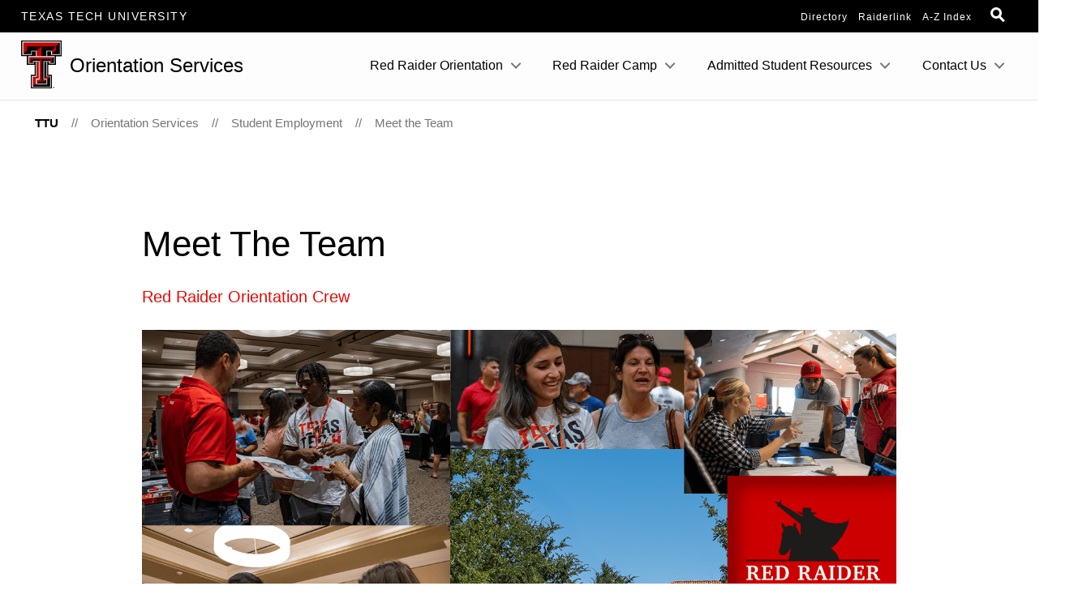

--- FILE ---
content_type: text/html; charset=UTF-8
request_url: https://www.depts.ttu.edu/orientation/WorkWithUs/StudentEmployees/OrientationCrew.php
body_size: 14558
content:
<!DOCTYPE html>
<html class="ttu no-js" lang="en-us">
<head>
   <meta http-equiv="Content-Type" content="text/html; charset=UTF-8">
   <meta name="viewport" content="width=device-width, initial-scale=1">
   <meta charset="UTF-8">
   <meta http-equiv="X-UA-Compatible" content="IE=edge,chrome=1">
   <meta name="theme-color" content="#cc0000">
   <meta name="apple-mobile-web-app-status-bar-style" content="#cc0000">
   <meta name="apple-mobile-web-app-capable" content="yes">
   <title>Red Raider Orientation Crew | Meet the Team | Student Employment | Orientation Services | TTU</title>
   <link rel="icon" type="image/png" href="/favicon-96.png" sizes="96x96" />
<link rel="icon" type="image/svg+xml" href="/favicon.svg" />
<link rel="icon" href="/favicon.ico" />
<link rel="apple-touch-icon" sizes="180x180" href="/apple-touch-icon.png" />
<meta name="apple-mobile-web-app-title" content="Texas Tech University" />
<!--link rel="manifest" href="/site.webmanifest" /> For Android. .webmanifest extension needs to be enabled on web servers -->


<script src="/_ttu-template/2017/js/jquery-2.1.1.js"></script>


<link rel="stylesheet" href="/_ttu-template/_global/stylesheets/styles_v2_1_5.min.css" media="all" />

<script src="/_ttu-template/2017/js/modernizr.js"></script>
<script src="/_ttu-template/2017/js/scroll.js"></script>
   <!-- Google Tag Manager -->
<script>(function(w,d,s,l,i){w[l]=w[l]||[];w[l].push({'gtm.start':
new Date().getTime(),event:'gtm.js'});var f=d.getElementsByTagName(s)[0],
j=d.createElement(s),dl=l!='dataLayer'?'&l='+l:'';j.async=true;j.src=
'https://www.googletagmanager.com/gtm.js?id='+i+dl;f.parentNode.insertBefore(j,f);
})(window,document,'script','dataLayer','GTM-N8TWBRS');</script>
<!-- End Google Tag Manager -->
   
   <meta name="Author" content="State of Texas and Texas Tech University">
   <meta name="Keywords" content="RRO Student Staff, RRC Student Staff, meet student staff, Student Mentors">
   <meta name="Description" content="Meet our student staff for Red Raider Camp and Red Raider Orientation.">
   <!-- Facebook Pixel Code -->
<script>
!function(f,b,e,v,n,t,s)
{if(f.fbq)return;n=f.fbq=function(){n.callMethod?
n.callMethod.apply(n,arguments):n.queue.push(arguments)};
if(!f._fbq)f._fbq=n;n.push=n;n.loaded=!0;n.version='2.0';
n.queue=[];t=b.createElement(e);t.async=!0;
t.src=v;s=b.getElementsByTagName(e)[0];
s.parentNode.insertBefore(t,s)}(window,document,'script',
'https://connect.facebook.net/en_US/fbevents.js');
 fbq('init', '582761736315448'); 
fbq('track', 'PageView');
</script>
<noscript>
 <img height="1" width="1" 
src="https://www.facebook.com/tr?id=582761736315448&ev=PageView
&noscript=1"/>
</noscript>
<!-- End Facebook Pixel Code -->
   <script type="text/javascript">
			var page_id="https://www.depts.ttu.edu/orientation/WorkWithUs/StudentEmployees/OrientationCrew.php";
			
				var site_has_own_hostname="no";
			</script>
   
   <style>
		
/* Page Style Start */
		
			p {
			font-family: "Neue Helvetica W01", Helvetica, Arial , sans-serif; !important; 
			text-align: left;
			}
		
			h2 {
				border-bottom: 10px solid #E90802;
    		}
		
		    h5 {
				margin: 0 !important;
    		}

/* Page Style End */
		
		
/* Hover Card Style Start */

* {
  margin: 0;
  padding: 0;
  box-sizing: border-box;
  font-family: Gotham, "Helvetica Neue", Helvetica, Arial, "sans-serif" !important;
}

.grid-container {
   display: grid;
  justify-content: center;
  grid-gap: 1.5rem;
  padding: 10rem;
  background: transparent;
  grid-template-columns: repeat(auto-fit, minmax(20rem, 1fr));
}

.container_hover {
  position: relative;
  width: 700px;
  display: inline-block;
  align-items: center;
  justify-content: center;
  flex-wrap: wrap;
  padding: 30px;
}

.card_hover {
  position: relative;
  max-width: 300px;
  height: 215px;
  background-color: #fff;
  margin: 30px 10px;
  padding: 20px 15px;
  display: flex;
  flex-direction: column;
  box-shadow: 0 5px 20px rgba(0, 0, 0, 0.5);
  transition: 0.3s ease-in-out;
  border-radius: 15px;
  
}

.card_hover:hover {
  height: 420px;
}

.card_hover .imageBx {
  position: absolute;
  top: -40%;
  left: 7%;
  width: 260px;
  height: 215px;
  
  background-color: #E90802;
  border-radius: 15px;
  box-shadow: 0 5px 20px rgba(0, 0, 0, 0.2);
  z-index: 1;
}

.imageBx img {
  max-width: 100%;
  border-radius: 15px;
  object-fit: cover;
}

.top-img {
  position: absolute;
  left: 0;
  top: 0;
  opacity: 0;
  transition: all 0.5s ease;
}

.card_hover:hover .top-img {
  opacity: 1;
}

.card_hover .content_hover {
  position: relative;
  padding-bottom: 200px;
  width:100%;
  height: 100%;
  display: flex;
  justify-content: center;
  color: #111;
  align-items: flex-end;
  overflow: hidden;
  
}

.content_hover .details_hover
{
  padding: 0px;
  text-align: center;
  width: 100%;
  transition: 0.3s ease-in-out;
  transform: translateY(490px);
  
}

.card_hover:hover .content_hover .details_hover
{
  transition: 0.3s ease-in-out;
  transform: translateY(240px);
}

.content_hover .details_hover h5
{
  font-size: 1.5rem;
  font-weight: 600;
  color: #E90802;
  line-height: .75em;
}

.content_hover .details_hover h5 span
{
  font-size: 1rem;
  font-weight: 500;
  color: #555;
  opacity: 0.5;
}

.content_hover .details_hover .data_hover p
{
  font-size: 1rem;
  font-weight: 500;
  color: #555;
  opacity: 1;
}
		
.content_hover .details_hover .data_hover
{
  display: flex;
  justify-content: space-between;
  margin: 10px 0;
  visibility: hidden;
  opacity: 0;
  transition: 0.3s ease-in-out;
}

.container_hover .card_hover:hover .data_hover {
  visibility: visible;
  opacity: 1;
  transition-delay: 0.1s;
}

.wrapper_hover {
  display: grid;
  grid-template-columns: repeat(auto-fit, minmax(20rem, 1fr));
}


/* Hover Card Style END */


		
	.collapsible {
			    background-color: #f2f2f2;
			    border-radius: 11px;
			    border-style: solid;
			    border-width: 0px;
			    color: black;
			    cursor: pointer;
			    padding: 20px;
			    width: 100%;
			    border: none;
			    text-align: left;
			    outline: none;
			    font-size: 18px;
				Margin-top:5px
			}
			
			.active, .collapsible:hover {
			    background-color: #d1d1d1;
			}
			
			.collapsible:after {
			    content: '\002B';
			    color: red;
			    font-weight: bold;
			    float: right;
			    margin-left: 5px;
			}
			
			.active:after {
			    content: "\2212";
			}
			
			.content {
			    padding: 0 18px;
			    max-height: 0;
			    overflow: hidden;
			    transition: max-height 0.2s ease-out;
			    background-color: #fdfdfd;
			}
		
												
/*Button CSS Style Start*/
		
:root { --time: 0.707s }
										
.a {
	text-decoration: none !important;
	background-color: transparent !important;
}
									
.text-700{font-size:clamp(1.71rem,1.45rem + 1.29vw,2.37rem)
}
										
.color-dark-glare{color:#333d51}
									
.flow-space-300{--flow-space:clamp(0.7rem, 0.66rem + 0.2vw, 0.8rem)}
.flow-space-700{--flow-space:clamp(1.71rem, 1.45rem + 1.29vw, 2.37rem)}
.flow-space-800{--flow-space:clamp(2.14rem, 1.74rem + 1.99vw, 3.16rem)}
.flow-space-900{--flow-space:clamp(2.67rem, 2.07rem + 3vw, 4.21rem)}
										
.leading-tight{line-height:1}.measure-long{max-width:65ch}
										
.auto-grid{
			display:grid;grid-template-columns:repeat(auto-fit,minmax(var(--auto-grid-size,16rem),1fr));
			grid-gap:clamp(2.67rem,2.07rem + 3vw,4.21rem) clamp(1.09rem,1rem + .47vw,1.33rem)
			}
											
.auto-grid[data-justification=center]{
			grid-template-columns:repeat(auto-fit,minmax(var(--auto-grid-size,16rem),22rem));
			justify-content:center
			}
										
.cluster-top{
			display:flex;flex-wrap:wrap;
			justify-content:center;
			align-items:center;
			max-width:45rem;margin:0 auto;gap:.3rem
			}
											
.cluster-top>*{margin:.2rem}
.cluster-top[data-align=start]{justify-content:flex-start;margin-left:0}
										
.flow>*+*,.post blockquote>*+*{margin-top:var(--flow-space,clamp(.5rem,1rem + .47vw,.03rem))}
										
.wrapper__text{
			width:90vw;width:clamp(16rem,93vw,75rem);
			margin-left:auto;margin-right:auto;
			padding-left:clamp(1.09rem,1rem + .47vw,1.33rem);
			padding-right:clamp(1.09rem,1rem + .47vw,1.33rem);
			position:relative
			}
										
.button__top{
	display:inline-block;
	padding:.8rem 2.5rem;
	border-radius:clamp(1.37rem,1.21rem + .8vw,1.78rem); 
	border:2px solid #E90802;
	background:#000000;
	color:#ffffff;
	cursor:pointer;
	font:inherit;
	text-transform:uppercase;
	font-weight:900;
	font-size:clamp(1.09rem,1rem + .47vw,1.33rem);
	line-height:1;
	letter-spacing:.05ch;
	text-decoration:none;
	box-shadow: 0 -1px 1px rgba(0, 0, 0, .04), 
		 0 2px 2px rgba(0, 0, 0, 0.04), 
		 0 4px 4px rgba(0, 0, 0, 0.04), 
		 0 8px 8px rgba(0, 0, 0, 0.04), 
		 0 16px 16px rgba(0, 0, 0, .04);
	    font-family:atkinson_hyperlegible,Arial,sans-serif}
											
.button__top:focus, .button__top:hover{
			background:#000000;
			color:#ffffff;
			box-shadow:0 0 1.125rem rgba(0,0,0,.05);
			transform:scale(1.05)
			}
											
.button__top:focus{outline:0;border-color:#E90802}
											
.button__top:active{box-shadow:none;transform:scale(.99)}
											
.button__top:active,.button__top:focus,.button__top:hover{
			transition:box-shadow 250ms ease-in-out,transform 350ms cubic-bezier(0,.26,.13,1.55),background 150ms,color 150ms
			}
.button__top[data-type=primary]:not(:focus),
.button__top[data-type=primary]:not(:hover){
		background:#E90802;
		color:#ffffff;
		border-color:#ffffff
			}
											
.intro_top {
		overflow: scroll;
			}	
/*Button CSS Style End*/
									
																				</style>
   
   </head><body>
   <!-- Main-header Logo Links = = = = = = = = = = = = = = = = = = = = = = = = = -->
   <div class="university--head"><span class="university--head__title"><a href="http://www.ttu.edu/">Texas Tech University</a></span>
      <nav class="university--head__nav">
	<ul>
	<li><a href="http://directory.texastech.edu/" tabindex="2" aria-label="TTU System Online Directory">Directory</a></li>
	<li><a href="http://raiderlink.ttu.edu/" tabindex="3" aria-label="Raiderlink">Raiderlink</a></li>
	<li><a href="http://www.ttu.edu/site/" tabindex="4" aria-label="Site Index">A-Z Index</a></li>
</ul></nav>
<div class="university--head__search"> 
	<!-- <a class="university__button" href="#">Menu<span></span></a>--> 
	<a class="ttu-search-trigger" href="#ttu-search" aria-label="Open Search"><span></span></a>
</div>
      </div>
   <!-- Page Header Navigation = = = = = = = = = = = = = = = = = = = = = = = = = -->
   <header class="ttu-main-header" id="nav">
      <div class="logo__lockup"><a class="ttu-logo" href="https://www.depts.ttu.edu/orientation/"><img src="/_ttu-template/2017/img/dbl__T.svg" alt="Texas Tech University Double T" width="5%" height="5%"></a><h1> Orientation Services </h1>
      </div>
      <ul class="ttu-header-buttons">
	<li><a class="ttu-nav-trigger" href="#ttu-primary-nav">Menu<span></span></a></li>
	<li><a class="ttu-search-trigger mobile-search" href="#ttu-search">Search<span></span></a></li>
</ul>
      
      </header>
   <main class="ttu-main-content"><!-- Breadcrumbs = = = = = = = = = = = = = = = = = = = = = = = -->
      <section class="breadcrumb">
         <ul class="breadcrumbs">
            
            <li class="breadcrumbs-item"><a href="http://www.ttu.edu/" class="text-center icon-home">TTU</a></li>
            <li class="breadcrumbs-item"><a href="/orientation/">Orientation Services</a></li> 
            <li class="breadcrumbs-item"><a href="/orientation/WorkWithUs/">Student Employment</a></li> 
            <li class="breadcrumbs-item"><a href="/orientation/WorkWithUs/StudentEmployees/">Meet the Team</a></li> </ul>
      </section>
      <!-- End Breadcrumbs = = = = = = = = = = = = = = = = = = = = = = = --><!-- Main content = = = = = = = = = = = = = = = = = = = = = = = -->
      <section class="l-main-pagecontent">
         <section class="standard-content">
            <div class="row">
               <div class="large-9 columns large-centered">
                  <h1></h1>
                  
                     
                     <h1>Meet The Team</h1>
                     <p style="color: #e90802;">Red Raider Orientation Crew</p>
                     <p><img title="Red Raider Orientation" src="/orientation/images/WEB_BANNERS/RRO_BANNER_24_min.png" alt="Join our team!" width="" height="681"></p>
                     <div class="callout graybg">
                        <p>The Red Raider Orientation Crew is a dedicated group of students at Texas Tech University
                           who play a vital role in welcoming and guiding new students as they transition into
                           campus life. As part of this enthusiastic team, they provide valuable information
                           about campus resources, assist with academic and social integration, and create a
                           warm and inclusive environment for incoming students. With their knowledge, energy,
                           and passion, the Red Raider Orientation Crew helps foster a sense of belonging and
                           sets the stage for a successful college experience at Texas Tech.</p>
                     </div>
                     <div>&nbsp;</div>
                     <div>&nbsp;</div>
                     <div>&nbsp;</div>
                     <!-- START of HOVER CARDS CONTENT -->
                     <div class="wrapper_hover">
                        <div class="container_hover">
                           <div class="card_hover">
                              <div class="imageBx"><img src="/orientation/WorkWithUs/IMG_RROCREW/RRO_CREW_24/Abdullah_Jasmine.png" alt="Equal"><img class="top-img" src="/orientation/WorkWithUs/IMG_RROCREW/RRO_CREW_24/Abdullah_Jasminecopy.png" alt="Equal"></div>
                              <div class="content_hover">
                                 <div class="details_hover">
                                    <h5>Jasmine Abdullah <br><span>Hometown: McKinney, TX<br>She/Her/Hers</span></h5>
                                    <div class="data_hover">
                                       <p><strong>Classification:</strong><br>Sophmore<br><strong>Major and Minor:</strong><br>Finance<br><strong>Red Raider Life:</strong><br>‍ <br>‍ <br>‍ <br>‍</p>
                                    </div>
                                 </div>
                              </div>
                           </div>
                        </div>
                        <div class="container_hover">
                           <div class="card_hover">
                              <div class="imageBx"><img src="/orientation/WorkWithUs/IMG_RROCREW/RRO_CREW_24/Anderson_Payton.png" alt="Equal"><img class="top-img" src="/orientation/WorkWithUs/IMG_RROCREW/RRO_CREW_24/Anderson_Paytoncopy.png" alt="Equal"></div>
                              <div class="content_hover">
                                 <div class="details_hover">
                                    <h5>Payton Anderson<br><span>Hometown: Frisco, TX<br>She/Her/Hers</span></h5>
                                    <div class="data_hover">
                                       <p><strong>Classification:</strong><br>Junior<br><strong>Major and Minor:</strong><br>Public Relations and Strategic Communication<br><strong>Red Raider Life:</strong><br>‍ <br>‍ <br>‍</p>
                                    </div>
                                 </div>
                              </div>
                           </div>
                        </div>
                        <div class="container_hover">
                           <div class="card_hover">
                              <div class="imageBx"><img src="/orientation/WorkWithUs/IMG_RROCREW/RRO_CREW_24/Ashley_Ella.png" alt="Equal"><img class="top-img" src="/orientation/WorkWithUs/IMG_RROCREW/RRO_CREW_24/Ashley_Ellacopy.png" alt="Equal"></div>
                              <div class="content_hover">
                                 <div class="details_hover">
                                    <h5>Ella Jo Ashley<br><span>Hometown: Lubbock, TX<br>She/Her/Hers</span></h5>
                                    <div class="data_hover">
                                       <p><strong>Classification:</strong><br>Sophmore<br><strong>Major and Minor:</strong><br>Human Sciences and Women's and Gender Studies<br><strong>Red Raider Life:</strong><br>‍ <br>‍ <br>‍</p>
                                    </div>
                                 </div>
                              </div>
                           </div>
                        </div>
                        <div class="container_hover">
                           <div class="card_hover">
                              <div class="imageBx"><img src="/orientation/WorkWithUs/IMG_RROCREW/RRO_CREW_24/Ayala_Starlynn.png" alt="Equal"><img class="top-img" src="/orientation/WorkWithUs/IMG_RROCREW/RRO_CREW_24/Ayala_Starlynncopy.png" alt="Equal"></div>
                              <div class="content_hover">
                                 <div class="details_hover">
                                    <h5>Starlynn Ayala<br><span>Hometown: Snyder, TX <br>She/Her/Hers</span></h5>
                                    <div class="data_hover">
                                       <p><strong>Classification:</strong><br>Senior<br><strong>Major and Minor:</strong><br>Public Relations and Strategic Communication <br><strong>Red Raider Life:</strong><br>‍ <br>‍ <br>‍</p>
                                    </div>
                                 </div>
                              </div>
                           </div>
                        </div>
                        <div class="container_hover">
                           <div class="card_hover">
                              <div class="imageBx"><img src="/orientation/WorkWithUs/IMG_RROCREW/RRO_CREW_24/Baez_Isabella.png" alt="Equal"><img class="top-img" src="/orientation/WorkWithUs/IMG_RROCREW/RRO_CREW_24/Baez_Isabellacopy.png" alt="Equal"></div>
                              <div class="content_hover">
                                 <div class="details_hover">
                                    <h5>Isabella Baez<br><span>Hometown: Van Alstyne, TX<br>She/Her/Hers</span></h5>
                                    <div class="data_hover">
                                       <p><strong>Classification:</strong><br>Junior<br><strong>Major and Minor:</strong><br>Marketing and Management<br><strong>Red Raider Life:</strong><br>‍ <br>‍ <br>‍ <br>‍</p>
                                    </div>
                                 </div>
                              </div>
                           </div>
                        </div>
                        <div class="container_hover">
                           <div class="card_hover">
                              <div class="imageBx"><img src="/orientation/WorkWithUs/IMG_RROCREW/RRO_CREW_24/Ball_Amelia.png" alt="Equal"><img class="top-img" src="/orientation/WorkWithUs/IMG_RROCREW/RRO_CREW_24/Ball_Ameliacopy.png" alt="Equal"></div>
                              <div class="content_hover">
                                 <div class="details_hover">
                                    <h5>Millie Ball<br><span>Hometown: Farwell, TX<br>She/Her/Hers</span></h5>
                                    <div class="data_hover">
                                       <p><strong>Classification:</strong><br>Sophmore<br><strong>Major and Minor:</strong><br>Supply Chain Management <br><strong>Red Raider Life:</strong><br>‍ <br>‍ <br>‍ <br>‍</p>
                                    </div>
                                 </div>
                              </div>
                           </div>
                        </div>
                        <div class="container_hover">
                           <div class="card_hover">
                              <div class="imageBx"><img src="/orientation/WorkWithUs/IMG_RROCREW/RRO_CREW_24/Baron_Eli.png" alt="Equal"><img class="top-img" src="/orientation/WorkWithUs/IMG_RROCREW/RRO_CREW_24/Baron_Elicopy.png" alt="Equal"></div>
                              <div class="content_hover">
                                 <div class="details_hover">
                                    <h5>Eli Baron<br><span>Hometown: Austin, TX<br>He/Him/His</span></h5>
                                    <div class="data_hover">
                                       <p><strong>Classification:</strong><br>Junior<br><strong>Major and Minor:</strong><br>Sociology, Criminology Concentration<br><strong>Red Raider Life:</strong><br>‍ <br>‍ <br>‍</p>
                                    </div>
                                 </div>
                              </div>
                           </div>
                        </div>
                        <div class="container_hover">
                           <div class="card_hover">
                              <div class="imageBx"><img src="/orientation/WorkWithUs/IMG_RROCREW/RRO_CREW_24/Bartosiewicz_Tristan.png" alt="Equal"><img class="top-img" src="/orientation/WorkWithUs/IMG_RROCREW/RRO_CREW_24/Bartosiewicz_Tristancopy.png" alt="Equal"></div>
                              <div class="content_hover">
                                 <div class="details_hover">
                                    <h5>Tristan Bartosiewicz<br><span>Hometown: Booker, TX<br>She/Her/Hers</span></h5>
                                    <div class="data_hover">
                                       <p><strong>Classification:</strong><br>Sophmore<br><strong>Major and Minor:</strong><br>Spanish, Mexican American and Latino Study<br><strong>Red Raider Life:</strong><br>‍ <br>‍ <br>‍</p>
                                    </div>
                                 </div>
                              </div>
                           </div>
                        </div>
                        <div class="container_hover">
                           <div class="card_hover">
                              <div class="imageBx"><img src="/orientation/WorkWithUs/IMG_RROCREW/RRO_CREW_24/Bass_Sarah.png" alt="Equal"><img class="top-img" src="/orientation/WorkWithUs/IMG_RROCREW/RRO_CREW_24/Bass_Sarahcopy.png" alt="Equal"></div>
                              <div class="content_hover">
                                 <div class="details_hover">
                                    <h5>Sarah Bass<br><span>Hometown: Sherman, TX<br>She/Her/Hers</span></h5>
                                    <div class="data_hover">
                                       <p><strong>Classification:</strong><br>Junior<br><strong>Major and Minor:</strong><br>Honors Science and Humanities<br><strong>Red Raider Life:</strong><br>‍ <br>‍ <br>‍ <br>‍</p>
                                    </div>
                                 </div>
                              </div>
                           </div>
                        </div>
                        <div class="container_hover">
                           <div class="card_hover">
                              <div class="imageBx"><img src="/orientation/WorkWithUs/IMG_RROCREW/RRO_CREW_24/Bewley_Mary.png" alt="Equal"><img class="top-img" src="/orientation/WorkWithUs/IMG_RROCREW/RRO_CREW_24/Bewley_Marycopy.png" alt="Equal"></div>
                              <div class="content_hover">
                                 <div class="details_hover">
                                    <h5>Mary Bewley<br><span>Hometown: Dallas, TX<br>She/Her/Hers</span></h5>
                                    <div class="data_hover">
                                       <p><strong>Classification:</strong><br>First-Year<br><strong>Major and Minor:</strong><br>Digital Media and Professional Communications<br><strong>Red Raider Life:</strong><br>‍ <br>‍ <br>‍</p>
                                    </div>
                                 </div>
                              </div>
                           </div>
                        </div>
                        <div class="container_hover">
                           <div class="card_hover">
                              <div class="imageBx"><img src="/orientation/WorkWithUs/IMG_RROCREW/RRO_CREW_24/Katie_Brookreson.png" alt="Equal"><img class="top-img" src="/orientation/WorkWithUs/IMG_RROCREW/RRO_CREW_24/Katie_Brookresoncopy.png" alt="Equal"></div>
                              <div class="content_hover">
                                 <div class="details_hover">
                                    <h5>Katie Brookreson<br><span>Hometown: Baytown, TX<br>She/Her/Hers</span></h5>
                                    <div class="data_hover">
                                       <p><strong>Classification:</strong><br>Senior<br><strong>Major and Minor:</strong><br>Human Development and Family Studies<br><strong>Red Raider Life:</strong><br>‍ <br>‍ <br>‍</p>
                                    </div>
                                 </div>
                              </div>
                           </div>
                        </div>
                        <div class="container_hover">
                           <div class="card_hover">
                              <div class="imageBx"><img src="/orientation/WorkWithUs/IMG_RROCREW/RRO_CREW_24/Campbell_Mitchell.png" alt="Equal"><img class="top-img" src="/orientation/WorkWithUs/IMG_RROCREW/RRO_CREW_24/Campbell_Mitchellcopy.png" alt="Equal"></div>
                              <div class="content_hover">
                                 <div class="details_hover">
                                    <h5>Mitchell Campbell<br><span>Hometown: Tyler, TX<br>He/Him/His</span></h5>
                                    <div class="data_hover">
                                       <p><strong>Classification:</strong><br>First-Year<br><strong>Major and Minor:</strong><br>Creative Media Industries<br><strong>Red Raider Life:</strong><br>‍ <br>‍ <br>‍ <br>‍</p>
                                    </div>
                                 </div>
                              </div>
                           </div>
                        </div>
                        <div class="container_hover">
                           <div class="card_hover">
                              <div class="imageBx"><img src="/orientation/WorkWithUs/IMG_RROCREW/RRO_CREW_24/Cash_Jordan.png" alt="Equal"><img class="top-img" src="/orientation/WorkWithUs/IMG_RROCREW/RRO_CREW_24/Cash_Jordancopy.png" alt="Equal"></div>
                              <div class="content_hover">
                                 <div class="details_hover">
                                    <h5>Jordan Cash<br><span>Hometown: Weatherford, TX<br>He/Him/His</span></h5>
                                    <div class="data_hover">
                                       <p><strong>Classification:</strong><br>Senior<br><strong>Major and Minor:</strong><br>Middle School Education<br><strong>Red Raider Life:</strong><br>‍ <br>‍ <br>‍ <br>‍</p>
                                    </div>
                                 </div>
                              </div>
                           </div>
                        </div>
                        <div class="container_hover">
                           <div class="card_hover">
                              <div class="imageBx"><img src="/orientation/WorkWithUs/IMG_RROCREW/RRO_CREW_24/Chapman_Jackson.png" alt="Equal"><img class="top-img" src="/orientation/WorkWithUs/IMG_RROCREW/RRO_CREW_24/Chapman_Jacksoncopy.png" alt="Equal"></div>
                              <div class="content_hover">
                                 <div class="details_hover">
                                    <h5>Jackson Chapman<br><span>Hometown: Sweetwater, TX<br>He/Him/His</span></h5>
                                    <div class="data_hover">
                                       <p><strong>Classification:</strong><br>Senior<br><strong>Major and Minor:</strong><br>Theatre Arts<br><strong>Red Raider Life:</strong><br>‍ <br>‍ <br>‍ <br>‍</p>
                                    </div>
                                 </div>
                              </div>
                           </div>
                        </div>
                        <div class="container_hover">
                           <div class="card_hover">
                              <div class="imageBx"><img src="/orientation/WorkWithUs/IMG_RROCREW/RRO_CREW_24/Chuckwuma_Anthony.png" alt="Equal"><img class="top-img" src="/orientation/WorkWithUs/IMG_RROCREW/RRO_CREW_24/Chuckwuma_Anthonycopy.png" alt="Equal"></div>
                              <div class="content_hover">
                                 <div class="details_hover">
                                    <h5>Anthony Chukwuma<br><span>Hometown: Houston, TX<br>He/Him/His</span></h5>
                                    <div class="data_hover">
                                       <p><strong>Classification:</strong><br>Junior<br><strong>Major and Minor:</strong><br>Philosophy and Psychology<br><strong>Red Raider Life:</strong><br>‍ <br>‍ <br>‍ <br>‍</p>
                                    </div>
                                 </div>
                              </div>
                           </div>
                        </div>
                        <div class="container_hover">
                           <div class="card_hover">
                              <div class="imageBx"><img src="/orientation/WorkWithUs/IMG_RROCREW/RRO_CREW_24/Devore_Skyler.png" alt="Equal"><img class="top-img" src="/orientation/WorkWithUs/IMG_RROCREW/RRO_CREW_24/Devore_Skylercopy.png" alt="Equal"></div>
                              <div class="content_hover">
                                 <div class="details_hover">
                                    <h5>Skyler Devore<br><span>Hometown: Lubbock, TX<br>He/Him/His</span></h5>
                                    <div class="data_hover">
                                       <p><strong>Classification:</strong><br>Senior<br><strong>Major and Minor:</strong><br>Music Education<br><strong>Red Raider Life:</strong><br>‍ <br>‍ <br>‍ <br>‍</p>
                                    </div>
                                 </div>
                              </div>
                           </div>
                        </div>
                        <div class="container_hover">
                           <div class="card_hover">
                              <div class="imageBx"><img src="/orientation/WorkWithUs/IMG_RROCREW/RRO_CREW_24/Dighe_Sanskurti.png" alt="Equal"><img class="top-img" src="/orientation/WorkWithUs/IMG_RROCREW/RRO_CREW_24/Dighe_Sanskurticopy.png" alt="Equal"></div>
                              <div class="content_hover">
                                 <div class="details_hover">
                                    <h5>Sanskruti Dighe<br><span>Hometown: India<br>She/Her/Hers</span></h5>
                                    <div class="data_hover">
                                       <p><strong>Classification:</strong><br>Sophmore<br><strong>Major and Minor:</strong><br>Environmental engineering <br><strong>Red Raider Life:</strong><br>‍ <br>‍ <br>‍ <br>‍</p>
                                    </div>
                                 </div>
                              </div>
                           </div>
                        </div>
                        <div class="container_hover">
                           <div class="card_hover">
                              <div class="imageBx"><img src="/orientation/WorkWithUs/IMG_RROCREW/RRO_CREW_24/Enesi_Peace.png" alt="Equal"><img class="top-img" src="/orientation/WorkWithUs/IMG_RROCREW/RRO_CREW_24/Enesi_Peacecopy.png" alt="Equal"></div>
                              <div class="content_hover">
                                 <div class="details_hover">
                                    <h5>Peace Enesi<br><span>Hometown: Abuja, Nigeria<br>She/Her/Hers</span></h5>
                                    <div class="data_hover">
                                       <p><strong>Classification:</strong><br>Sophmore<br><strong>Major and Minor:</strong><br>Computer Engineering <br><strong>Red Raider Life:</strong><br>‍ <br>‍ <br>‍ <br>‍</p>
                                    </div>
                                 </div>
                              </div>
                           </div>
                        </div>
                        <div class="container_hover">
                           <div class="card_hover">
                              <div class="imageBx"><img src="/orientation/WorkWithUs/IMG_RROCREW/RRO_CREW_24/Galligan_Michael.png" alt="Equal"><img class="top-img" src="/orientation/WorkWithUs/IMG_RROCREW/RRO_CREW_24/Galligan_Michaelcopy.png" alt="Equal"></div>
                              <div class="content_hover">
                                 <div class="details_hover">
                                    <h5>Michael Galligan<br><span>Hometown: Richardson, TX<br>He/Him/His</span></h5>
                                    <div class="data_hover">
                                       <p><strong>Classification:</strong><br>Sophmore<br><strong>Major and Minor:</strong><br>Civil Engineering<br><strong>Red Raider Life:</strong><br>‍ <br>‍ <br>‍ <br>‍</p>
                                    </div>
                                 </div>
                              </div>
                           </div>
                        </div>
                        <div class="container_hover">
                           <div class="card_hover">
                              <div class="imageBx"><img src="/orientation/WorkWithUs/IMG_RROCREW/RRO_CREW_24/Godinez_Katheryne.png" alt="Equal"><img class="top-img" src="/orientation/WorkWithUs/IMG_RROCREW/RRO_CREW_24/Godinez_Katherynecopy.png" alt="Equal"></div>
                              <div class="content_hover">
                                 <div class="details_hover">
                                    <h5>Katheryne Godinez<br><span>Hometown: Burleson, TX<br>She/Her/Hers</span></h5>
                                    <div class="data_hover">
                                       <p><strong>Classification:</strong><br>Junior<br><strong>Major and Minor:</strong><br>Biology<br><strong>Red Raider Life:</strong><br>‍ <br>‍ <br>‍ <br>‍</p>
                                    </div>
                                 </div>
                              </div>
                           </div>
                        </div>
                        <div class="container_hover">
                           <div class="card_hover">
                              <div class="imageBx"><img src="/orientation/WorkWithUs/IMG_RROCREW/RRO_CREW_24/Gowans_Leo.png" alt="Equal"><img class="top-img" src="/orientation/WorkWithUs/IMG_RROCREW/RRO_CREW_24/Gowans_Leocopy.png" alt="Equal"></div>
                              <div class="content_hover">
                                 <div class="details_hover">
                                    <h5>Leo Gowans<br><span>Hometown: Pottsboro, TX<br>He/Him/His</span></h5>
                                    <div class="data_hover">
                                       <p><strong>Classification:</strong><br>First-Year<br><strong>Major and Minor:</strong><br>Mechanical Engineering<br><strong>Red Raider Life:</strong><br>‍ <br>‍ <br>‍ <br>‍</p>
                                    </div>
                                 </div>
                              </div>
                           </div>
                        </div>
                        <div class="container_hover">
                           <div class="card_hover">
                              <div class="imageBx"><img src="/orientation/WorkWithUs/IMG_RROCREW/RRO_CREW_24/Hantla_Aiden.png" alt="Equal"><img class="top-img" src="/orientation/WorkWithUs/IMG_RROCREW/RRO_CREW_24/Hantla_Aidencopy.png" alt="Equal"></div>
                              <div class="content_hover">
                                 <div class="details_hover">
                                    <h5>Aidan Hantla<br><span>Hometown: Plano, TX<br>He/Him/His</span></h5>
                                    <div class="data_hover">
                                       <p><strong>Classification:</strong><br>Junior<br><strong>Major and Minor:</strong><br>Biology and Chemistry<br><br>‍ <br>‍ <br>‍ <br>‍</p>
                                    </div>
                                 </div>
                              </div>
                           </div>
                        </div>
                        <div class="container_hover">
                           <div class="card_hover">
                              <div class="imageBx"><img src="/orientation/WorkWithUs/IMG_RROCREW/RRO_CREW_24/Kabyemera_Matthew.png" alt="Equal"><img class="top-img" src="/orientation/WorkWithUs/IMG_RROCREW/RRO_CREW_24/Kabyemera_Matthewcopy.png" alt="Equal"></div>
                              <div class="content_hover">
                                 <div class="details_hover">
                                    <h5>Matthew Kabyemera<br><span>Hometown: Arlington, TX<br>He/Him/His</span></h5>
                                    <div class="data_hover">
                                       <p><strong>Classification:</strong><br>Senior<br><strong>Major and Minor:</strong><br>Mathematics and Chemistry<br><br>‍ <br>‍ <br>‍ <br>‍</p>
                                    </div>
                                 </div>
                              </div>
                           </div>
                        </div>
                        <div class="container_hover">
                           <div class="card_hover">
                              <div class="imageBx"><img src="/orientation/WorkWithUs/IMG_RROCREW/RRO_CREW_24/Kingston_Jenn.png" alt="Equal"><img class="top-img" src="/orientation/WorkWithUs/IMG_RROCREW/RRO_CREW_24/Kingston_Jenncopy.png" alt="Equal"></div>
                              <div class="content_hover">
                                 <div class="details_hover">
                                    <h5>Jenn Kingston<br><span>Hometown: Abilene, TX<br>She/Her/Hers</span></h5>
                                    <div class="data_hover">
                                       <p><strong>Classification:</strong><br>Junior<br><strong>Major and Minor:</strong><br>Graphic Design<br><strong>Red Raider Life:</strong><br>‍ <br>‍ <br>‍ <br>‍</p>
                                    </div>
                                 </div>
                              </div>
                           </div>
                        </div>
                        <div class="container_hover">
                           <div class="card_hover">
                              <div class="imageBx"><img src="/orientation/WorkWithUs/IMG_RROCREW/RRO_CREW_24/Lee_Savanah.png" alt="Equal"><img class="top-img" src="/orientation/WorkWithUs/IMG_RROCREW/RRO_CREW_24/Lee_Savanahcopy.png" alt="Equal"></div>
                              <div class="content_hover">
                                 <div class="details_hover">
                                    <h5>Savannah Lee<br><span>Hometown: Round Rock, TX<br>She/Her/Hers</span></h5>
                                    <div class="data_hover">
                                       <p><strong>Classification:</strong><br>Junior<br><strong>Major and Minor:</strong><br>Interior Design <br><strong>Red Raider Life:</strong><br>‍ <br>‍ <br>‍ <br>‍</p>
                                    </div>
                                 </div>
                              </div>
                           </div>
                        </div>
                        <div class="container_hover">
                           <div class="card_hover">
                              <div class="imageBx"><img src="/orientation/WorkWithUs/IMG_RROCREW/RRO_CREW_24/Marquez_Sergio.png" alt="Equal"><img class="top-img" src="/orientation/WorkWithUs/IMG_RROCREW/RRO_CREW_24/Marquez_Sergiocopy.png" alt="Equal"></div>
                              <div class="content_hover">
                                 <div class="details_hover">
                                    <h5>Sergio Marquez<br><span>Hometown: Lubbock, TX<br>He/Him/His</span></h5>
                                    <div class="data_hover">
                                       <p><strong>Classification:</strong><br>Senior<br><strong>Major and Minor:</strong><br>Microbiology and Chemistry<br><strong>Red Raider Life:</strong><br>‍ <br>‍ <br>‍ <br>‍</p>
                                    </div>
                                 </div>
                              </div>
                           </div>
                        </div>
                        <div class="container_hover">
                           <div class="card_hover">
                              <div class="imageBx"><img src="/orientation/WorkWithUs/IMG_RROCREW/RRO_CREW_24/Martinez_Nathaly.png" alt="Equal"><img class="top-img" src="/orientation/WorkWithUs/IMG_RROCREW/RRO_CREW_24/Martinez_Nathalycopy.png" alt="Equal"></div>
                              <div class="content_hover">
                                 <div class="details_hover">
                                    <h5>Nathaly Martinez<br><span>Hometown: Midland, TX<br>She/Her/Hers</span></h5>
                                    <div class="data_hover">
                                       <p><strong>Classification:</strong><br>Junior<br><strong>Major and Minor:</strong><br>Interior Design and Architecture<br><strong>Red Raider Life:</strong><br>‍ <br>‍ <br>‍ <br>‍</p>
                                    </div>
                                 </div>
                              </div>
                           </div>
                        </div>
                        <div class="container_hover">
                           <div class="card_hover">
                              <div class="imageBx"><img src="/orientation/WorkWithUs/IMG_RROCREW/RRO_CREW_24/Matta_Ysabelle.png" alt="Equal"><img class="top-img" src="/orientation/WorkWithUs/IMG_RROCREW/RRO_CREW_24/Matta_Ysabellecopy.png" alt="Equal"></div>
                              <div class="content_hover">
                                 <div class="details_hover">
                                    <h5>Ysabelle Matta<br><span>Hometown: Sunnyvale, TX<br>She/Her/Hers</span></h5>
                                    <div class="data_hover">
                                       <p><strong>Classification:</strong><br>Junior<br><strong>Major and Minor:</strong><br>Kinesiology (Pre-Nursing)<br><strong>Red Raider Life:</strong><br>‍ <br>‍ <br>‍ <br>‍</p>
                                    </div>
                                 </div>
                              </div>
                           </div>
                        </div>
                        <div class="container_hover">
                           <div class="card_hover">
                              <div class="imageBx"><img src="/orientation/WorkWithUs/IMG_RROCREW/RRO_CREW_24/McMillan_Lyndsi.png" alt="Equal"><img class="top-img" src="/orientation/WorkWithUs/IMG_RROCREW/RRO_CREW_24/McMillan_Lyndsicopy.png" alt="Equal"></div>
                              <div class="content_hover">
                                 <div class="details_hover">
                                    <h5>Lyndsi McMillin<br><span>Hometown: Lubbock, TX<br>She/Her/Hers</span></h5>
                                    <div class="data_hover">
                                       <p><strong>Classification:</strong><br>Sophmore<br><strong>Major and Minor:</strong><br>Education <br><strong>Red Raider Life:</strong><br>‍ <br>‍ <br>‍ <br>‍</p>
                                    </div>
                                 </div>
                              </div>
                           </div>
                        </div>
                        <div class="container_hover">
                           <div class="card_hover">
                              <div class="imageBx"><img src="/orientation/WorkWithUs/IMG_RROCREW/RRO_CREW_24/Meazel_Krystal.png" alt="Equal"><img class="top-img" src="/orientation/WorkWithUs/IMG_RROCREW/RRO_CREW_24/Meazel_Krystalcopy.png" alt="Equal"></div>
                              <div class="content_hover">
                                 <div class="details_hover">
                                    <h5>Krystal Meazell<br><span>Hometown: Abilene, TX<br>She/Her/Hers</span></h5>
                                    <div class="data_hover">
                                       <p><strong>Classification:</strong><br>Senior<br><strong>Major and Minor:</strong><br>Media Strategies and Public Relations<br><strong>Red Raider Life:</strong><br>‍ <br>‍ <br>‍</p>
                                    </div>
                                 </div>
                              </div>
                           </div>
                        </div>
                        <div class="container_hover">
                           <div class="card_hover">
                              <div class="imageBx"><img src="/orientation/WorkWithUs/IMG_RROCREW/RRO_CREW_24/Moffett_Krish.png" alt="Equal"><img class="top-img" src="/orientation/WorkWithUs/IMG_RROCREW/RRO_CREW_24/Moffett_Krishcopy.png" alt="Equal"></div>
                              <div class="content_hover">
                                 <div class="details_hover">
                                    <h5>Krish Moffett<br><span>Hometown: Fort Worth, TX<br>She/Her/Hers</span></h5>
                                    <div class="data_hover">
                                       <p><strong>Classification:</strong><br>Junior<br><strong>Major and Minor:</strong><br>Mechanical Engineering<br><strong>Red Raider Life:</strong><br>‍ <br>‍ <br>‍ <br>‍</p>
                                    </div>
                                 </div>
                              </div>
                           </div>
                        </div>
                        <div class="container_hover">
                           <div class="card_hover">
                              <div class="imageBx"><img src="/orientation/WorkWithUs/IMG_RROCREW/RRO_CREW_24/Moiza_Ohinoyi.png" alt="Equal"><img class="top-img" src="/orientation/WorkWithUs/IMG_RROCREW/RRO_CREW_24/Moiza_Ohinoyicopy.png" alt="Equal"></div>
                              <div class="content_hover">
                                 <div class="details_hover">
                                    <h5>Ohi Moiza<br><span>Hometown: Lagos, Nigeria<br>He/Him/His</span></h5>
                                    <div class="data_hover">
                                       <p><strong>Classification:</strong><br>Sophmore<br><strong>Major and Minor:</strong><br>Computer Science<br><strong>Red Raider Life:</strong><br>‍ <br>‍ <br>‍ <br>‍</p>
                                    </div>
                                 </div>
                              </div>
                           </div>
                        </div>
                        <div class="container_hover">
                           <div class="card_hover">
                              <div class="imageBx"><img src="/orientation/WorkWithUs/IMG_RROCREW/RRO_CREW_24/Morgan_Katelyn.png" alt="Equal"><img class="top-img" src="/orientation/WorkWithUs/IMG_RROCREW/RRO_CREW_24/Morgan_Katelyncopy.png" alt="Equal"></div>
                              <div class="content_hover">
                                 <div class="details_hover">
                                    <h5>Kate Morgan<br><span>Hometown: San Antonio, TX <br>She/Her/Hers</span></h5>
                                    <div class="data_hover">
                                       <p><strong>Classification:</strong><br>Sophmore<br><strong>Major and Minor:</strong><br>Elementary Education<br><strong>Red Raider Life:</strong><br>‍ <br>‍ <br>‍ <br>‍</p>
                                    </div>
                                 </div>
                              </div>
                           </div>
                        </div>
                        <div class="container_hover">
                           <div class="card_hover">
                              <div class="imageBx"><img src="/orientation/WorkWithUs/IMG_RROCREW/RRO_CREW_24/Pathak_Gargi.png" alt="Equal"><img class="top-img" src="/orientation/WorkWithUs/IMG_RROCREW/RRO_CREW_24/Pathak_Gargicopy.png" alt="Equal"></div>
                              <div class="content_hover">
                                 <div class="details_hover">
                                    <h5>Gargi Pathak<br><span>Hometown: Mumbai, India<br>She/Her/Hers</span></h5>
                                    <div class="data_hover">
                                       <p><strong>Classification:</strong><br>Junior<br><strong>Major and Minor:</strong><br>Computer Science<br><strong>Red Raider Life:</strong><br>‍ <br>‍ <br>‍ <br>‍</p>
                                    </div>
                                 </div>
                              </div>
                           </div>
                        </div>
                        <div class="container_hover">
                           <div class="card_hover">
                              <div class="imageBx"><img src="/orientation/WorkWithUs/IMG_RROCREW/RRO_CREW_24/Ratnala_Ishika.png" alt="Equal"><img class="top-img" src="/orientation/WorkWithUs/IMG_RROCREW/RRO_CREW_24/Ratnala_Ishikacopy.png" alt="Equal"></div>
                              <div class="content_hover">
                                 <div class="details_hover">
                                    <h5>Ishika Ratnala <br><span>Hometown: Katy, TX<br>She/Her/Hers</span></h5>
                                    <div class="data_hover">
                                       <p><strong>Classification:</strong><br>Junior<br><strong>Major and Minor:</strong><br>Microbiology and Chemistry<br><strong>Red Raider Life:</strong><br>‍ <br>‍ <br>‍ <br>‍</p>
                                    </div>
                                 </div>
                              </div>
                           </div>
                        </div>
                        <div class="container_hover">
                           <div class="card_hover">
                              <div class="imageBx"><img src="/orientation/WorkWithUs/IMG_RROCREW/RRO_CREW_24/Richardson_Kayla.png" alt="Equal"><img class="top-img" src="/orientation/WorkWithUs/IMG_RROCREW/RRO_CREW_24/Richardson_Kaylacopy.png" alt="Equal"></div>
                              <div class="content_hover">
                                 <div class="details_hover">
                                    <h5>Kayla Richardson<br><span>Hometown: Dallas, TX<br>She/Her/Hers</span></h5>
                                    <div class="data_hover">
                                       <p><strong>Classification:</strong><br>Junior<br><strong>Major and Minor:</strong><br>Finance and Accounting<br><strong>Red Raider Life:</strong><br>‍ <br>‍ <br>‍ <br>‍</p>
                                    </div>
                                 </div>
                              </div>
                           </div>
                        </div>
                        <div class="container_hover">
                           <div class="card_hover">
                              <div class="imageBx"><img src="/orientation/WorkWithUs/IMG_RROCREW/RRO_CREW_24/Rocha_Sarai.png" alt="Equal"><img class="top-img" src="/orientation/WorkWithUs/IMG_RROCREW/RRO_CREW_24/Rocha_Saraicopy.png" alt="Equal"></div>
                              <div class="content_hover">
                                 <div class="details_hover">
                                    <h5>Sarai Rocha<br><span>Hometown: Eagle Pass, TX<br>She/Her/Hers</span></h5>
                                    <div class="data_hover">
                                       <p><strong>Classification:</strong><br>Junior<br><strong>Major and Minor:</strong><br>Biology and Spanish<br><strong>Red Raider Life:</strong><br>‍ <br>‍ <br>‍ <br>‍</p>
                                    </div>
                                 </div>
                              </div>
                           </div>
                        </div>
                        <div class="container_hover">
                           <div class="card_hover">
                              <div class="imageBx"><img src="/orientation/WorkWithUs/IMG_RROCREW/RRO_CREW_24/Romero_Shaylin.png" alt="Equal"><img class="top-img" src="/orientation/WorkWithUs/IMG_RROCREW/RRO_CREW_24/Romero_Shaylincopy.png" alt="Equal"></div>
                              <div class="content_hover">
                                 <div class="details_hover">
                                    <h5>Shay Romero Jimenez"<br><span>Hometown: Killeen, TX<br>She/Her/Hers</span></h5>
                                    <div class="data_hover">
                                       <p><strong>Classification:</strong><br>Senior<br><strong>Major and Minor:</strong><br>Creative Media Industries<br><strong>Red Raider Life:</strong><br>‍ <br>‍ <br>‍ <br>‍</p>
                                    </div>
                                 </div>
                              </div>
                           </div>
                        </div>
                        <div class="container_hover">
                           <div class="card_hover">
                              <div class="imageBx"><img src="/orientation/WorkWithUs/IMG_RROCREW/RRO_CREW_24/Schwab_Kelly.png" alt="Equal"><img class="top-img" src="/orientation/WorkWithUs/IMG_RROCREW/RRO_CREW_24/Schwab_Kellycopy.png" alt="Equal"></div>
                              <div class="content_hover">
                                 <div class="details_hover">
                                    <h5>Kelly Schwab<br><span>Hometown: Allen, TX<br>She/Her/Hers</span></h5>
                                    <div class="data_hover">
                                       <p><strong>Classification:</strong><br>First-Year<br><strong>Major and Minor:</strong><br>Kinesiology<br><strong>Red Raider Life:</strong><br>‍ <br>‍ <br>‍ <br>‍</p>
                                    </div>
                                 </div>
                              </div>
                           </div>
                        </div>
                        <div class="container_hover">
                           <div class="card_hover">
                              <div class="imageBx"><img src="/orientation/WorkWithUs/IMG_RROCREW/RRO_CREW_24/Scott_Kasen.png" alt="Equal"><img class="top-img" src="/orientation/WorkWithUs/IMG_RROCREW/RRO_CREW_24/Scott_Kasencopy.png" alt="Equal"></div>
                              <div class="content_hover">
                                 <div class="details_hover">
                                    <h5>Kasen Scott<br><span>Hometown: Andrews, TX<br>He/Him/His</span></h5>
                                    <div class="data_hover">
                                       <p><strong>Classification:</strong><br>Senior<br><strong>Major and Minor:</strong><br>Early Childhood Education<br><strong>Red Raider Life:</strong><br>‍ <br>‍ <br>‍ <br>‍</p>
                                    </div>
                                 </div>
                              </div>
                           </div>
                        </div>
                        <div class="container_hover">
                           <div class="card_hover">
                              <div class="imageBx"><img src="/orientation/WorkWithUs/IMG_RROCREW/RRO_CREW_24/Stephenson_Payton.png" alt="Equal"><img class="top-img" src="/orientation/WorkWithUs/IMG_RROCREW/RRO_CREW_24/Stephenson_Paytoncopy.png" alt="Equal"></div>
                              <div class="content_hover">
                                 <div class="details_hover">
                                    <h5>Payton Stephenson<br><span>Hometown: Liberty Hill, TX<br>She/Her/Hers</span></h5>
                                    <div class="data_hover">
                                       <p><strong>Classification:</strong><br>Junior<br><strong>Major and Minor:</strong><br>Business Management<br><strong>Red Raider Life:</strong><br>‍ <br>‍ <br>‍ <br>‍</p>
                                    </div>
                                 </div>
                              </div>
                           </div>
                        </div>
                        <div class="container_hover">
                           <div class="card_hover">
                              <div class="imageBx"><img src="/orientation/WorkWithUs/IMG_RROCREW/RRO_CREW_24/Valdez_Karen.png" alt="Equal"><img class="top-img" src="/orientation/WorkWithUs/IMG_RROCREW/RRO_CREW_24/Valdez_Karencopy.png" alt="Equal"></div>
                              <div class="content_hover">
                                 <div class="details_hover">
                                    <h5>Karen Valdez<br><span>Hometown: McAllen, TX<br>She/Her/Hers</span></h5>
                                    <div class="data_hover">
                                       <p><strong>Classification:</strong><br>Senior<br><strong>Major and Minor:</strong><br>Political Science<br><strong>Red Raider Life:</strong><br>‍ <br>‍ <br>‍ <br>‍</p>
                                    </div>
                                 </div>
                              </div>
                           </div>
                        </div>
                        <div class="container_hover">
                           <div class="card_hover">
                              <div class="imageBx"><img src="/orientation/WorkWithUs/IMG_RROCREW/RRO_CREW_24/Vega_Evelyn.png" alt="Equal"><img class="top-img" src="/orientation/WorkWithUs/IMG_RROCREW/RRO_CREW_24/Vega_Evelyncopy.png" alt="Equal"></div>
                              <div class="content_hover">
                                 <div class="details_hover">
                                    <h5>Evelyn Vega<br><span>Hometown: San Antonio, TX<br>She/Her/Hers</span></h5>
                                    <div class="data_hover">
                                       <p><strong>Classification:</strong><br>Junior<br><strong>Major and Minor:</strong><br>Advertising<br><strong>Red Raider Life:</strong><br>‍ <br>‍ <br>‍ <br>‍</p>
                                    </div>
                                 </div>
                              </div>
                           </div>
                        </div>
                        <div class="container_hover">
                           <div class="card_hover">
                              <div class="imageBx"><img src="/orientation/WorkWithUs/IMG_RROCREW/RRO_CREW_24/Weick_Beckett.png" alt="Equal"><img class="top-img" src="/orientation/WorkWithUs/IMG_RROCREW/RRO_CREW_24/Weick_Beckettcopy.png" alt="Equal"></div>
                              <div class="content_hover">
                                 <div class="details_hover">
                                    <h5>Beckett Wieck<br><span>Hometown: Austin, TX<br>He/Him/His</span></h5>
                                    <div class="data_hover">
                                       <p><strong>Classification:</strong><br>Sophmore<br><strong>Major and Minor:</strong><br>Natural Resource Management<br><strong>Red Raider Life:</strong><br>‍ <br>‍ <br>‍ <br>‍</p>
                                    </div>
                                 </div>
                              </div>
                           </div>
                        </div>
                        <div class="container_hover">
                           <div class="card_hover">
                              <div class="imageBx"><img src="/orientation/WorkWithUs/IMG_RROCREW/RRO_CREW_24/Williams_Alyssa.png" alt="Equal"><img class="top-img" src="/orientation/WorkWithUs/IMG_RROCREW/RRO_CREW_24/Williams_Alyssacopy.png" alt="Equal"></div>
                              <div class="content_hover">
                                 <div class="details_hover">
                                    <h5>Alyssa Williams <br><span>Hometown: Fort Worth, TX<br>She/Her/Hers</span></h5>
                                    <div class="data_hover">
                                       <p><strong>Classification:</strong><br>Sophmore<br><strong>Major and Minor:</strong><br>Biology <br><strong>Red Raider Life:</strong><br>‍ <br>‍ <br>‍ <br>‍</p>
                                    </div>
                                 </div>
                              </div>
                           </div>
                        </div>
                        <div class="container_hover">
                           <div class="card_hover">
                              <div class="imageBx"><img src="/orientation/WorkWithUs/IMG_RROCREW/RRO_CREW_24/Wolf_Janaye.png" alt="Equal"><img class="top-img" src="/orientation/WorkWithUs/IMG_RROCREW/RRO_CREW_24/Wolf_Janayecopy.png" alt="Equal"></div>
                              <div class="content_hover">
                                 <div class="details_hover">
                                    <h5>Janaye Wolf<br><span>Hometown: Coppell, TX<br>He/Him/His</span></h5>
                                    <div class="data_hover">
                                       <p><strong>Classification:</strong><br>Junior<br><strong>Major and Minor:</strong><br>Information Technology <br><strong>Red Raider Life:</strong><br>‍ <br>‍ <br>‍ <br>‍</p>
                                    </div>
                                 </div>
                              </div>
                           </div>
                        </div>
                     </div>
                     <p>&nbsp;</p>
                     <!-- END of HOVER CARDS CONTENT -->
                     <p>&nbsp;</p>
                     <p><script type="text/javascript">
    // 
    var coll = document.getElementsByClassName("collapsible");
    var i;
    for (i = 0; i < coll.length; i++) {
      coll[i].addEventListener("click", function () {
        this.classList.toggle("active");
        var content = this.nextElementSibling;
        if (content.style.maxHeight) {
          content.style.maxHeight = null;
        } else {
          content.style.maxHeight = content.scrollHeight + "px";
        }
      });
    }
    // 
  </script></p>
                  
               </div>
            </div>
         </section>
      </section>
      <!-- End Main Content = = = = = = = = = = = = = = = = = = = = = --><!-- Contact Info = = = = = = = = = = = = = = = = = = = = = = = = = https://www.depts.ttu.edu/orientation/includes/contacts.php-->
      <section class="l-contact">
         <div class="c-contactinfo__container">
            <div class="c-contactinfo__title">
               <h1> Orientation Services </h1>
            </div>
            <div class="c-contactinfo__social">
   <ul>
      <li><a href="https://www.facebook.com/ttuorientation"><svg version="1.1" role="img" aria-labelledby="title_facebook desc_facebook" x="0px" y="0px" viewBox="0 0 485 485" enableBackground="new 0 0 485 485" style="width:100%;height:40px;"><title id="title_facebook">Like Orientation Services on Facebook</title><desc id="desc_facebook">Like Orientation Services on Facebook</desc><g><path class="inner-shape" d="M200.8,400H266V242.4h43.8c0,0,4.1-25.4,6.1-53.2h-49.6v-36.3c0-5.4,7.1-12.7,14.2-12.7H316V85h-48.4       c-68.5,0-66.9,53.1-66.9,61v43.4H169v53h31.8L200.8,400L200.8,400z" /><path class="outer-shape" d="M0,0v485h485V0H0z M455,455H30V30h425V455z" /></g></svg></a></li>
      
      <li><a href="https://www.instagram.com/ttuorientation/"><svg version="1.1" role="img" aria-labelledby="title_instagram desc_instagram" x="0px" y="0px" viewBox="0 0 485 485" enableBackground="new 0 0 485 485" style="width:100%;height:40px;"><title id="title_instagram">Follow Orientation Services on Instagram</title><desc id="desc_instagram">Follow Orientation Services on Instagram</desc><g><g class="inner-shape"><path d="M320.5,85H164.5C120.7,85,85,120.7,85,164.5v156.1c0,43.8,35.6,79.5,79.5,79.5h156.1c43.8,0,79.4-35.6,79.4-79.5V164.5       C400,120.7,364.3,85,320.5,85z M365.7,320.6c0,24.9-20.3,45.2-45.2,45.2H164.5c-24.9,0-45.2-20.3-45.2-45.2V164.5       c0-24.9,20.3-45.2,45.2-45.2h156.1c24.9,0,45.2,20.3,45.2,45.2V320.6z" /><path d="M326.2,178.2c-10.6,0-19.2-8.6-19.2-19.2c0-10.6,8.6-19.2,19.2-19.2c10.6,0,19.2,8.6,19.2,19.2       C345.4,169.6,336.8,178.2,326.2,178.2L326.2,178.2z" /><path d="M242.5,161.4c-44.7,0-81.1,36.4-81.1,81.1c0,44.7,36.4,81.1,81.1,81.1c44.7,0,81.1-36.4,81.1-81.1       C323.6,197.8,287.2,161.4,242.5,161.4z M242.5,289.4c-25.8,0-46.8-21-46.8-46.8c0-25.8,21-46.8,46.8-46.8       c25.8,0,46.8,21,46.8,46.8C289.3,268.4,268.3,289.4,242.5,289.4z" /></g><path class="outer-shape" d="M0,0v485h485V0H0z M455,455H30V30h425V455z" /></g></svg></a></li>
      </ul>
</div><ul>
   <li>
      <h3>Address</h3>
      
      <address>West Hall 205, Lubbock, TX 79409</address>
   </li>
   <li>
      <h3>Phone</h3>
      <a href="tel:806.742.2993">806.742.2993</a></li>
   <li>
      <h3>Email</h3>
      <a href="mailto:orientation@ttu.edu">orientation@ttu.edu</a></li>
</ul></div>
         </section>
      
      <!-- Footer = = = = = = = = = = = = = = = = = = = = = = = = = -->
      <footer class="l-footer-university"><!-- Address / Slogan --><!-- = = = = = = = = == = = = = = -->
         <div class="c-footer-university__slogan"><h2>Texas Tech University</h2>
<ul class="c-footer__address">
	<li> 2500 Broadway Lubbock, Texas 79409</li>
	<li><a href="tel:+18067422011">806-742-2011</a></li>
</ul>
            
            <div class="l-socialbar"><h4>Follow Texas Tech University</h4>
<ul>
	<li><a href="https://www.facebook.com/TexasTechUniversity/"><svg version="1.1" role="img" aria-labelledby="title_facebook desc_facebook" x="0px" y="0px" viewBox="0 0 485 485" enableBackground="new 0 0 485 485" style="width:100%;height:30px;"><title id="title_facebook">Like Texas Tech University on Facebook</title><desc id="desc_facebook">Like Texas Tech University on Facebook</desc><path class="inner-shape" d="M200.8,400H266V242.4h43.8c0,0,4.1-25.4,6.1-53.2h-49.6v-36.3c0-5.4,7.1-12.7,14.2-12.7H316V85h-48.4       c-68.5,0-66.9,53.1-66.9,61v43.4H169v53h31.8L200.8,400L200.8,400z" /></svg></a></li>
	<li><a href="http://www.twitter.com/texastech/"><svg version="1.1" role="img" aria-labelledby="title_twitter desc_twitter" x="0px" y="0px" viewBox="0 0 485 485" enableBackground="new 0 0 485 485" style="width:100%;height:30px;"><title id="title_twitter">Follow Texas Tech University on X (twitter)</title><desc id="desc_twitter">Follow Texas Tech University on X (twitter)</desc><path class="inner-shape" d="M271.8,218.4L386.6,85h-27.2l-99.6,115.8L180.2,85H88.4l120.3,175.1L88.4,400h27.2l105.2-122.3l84,122.3h91.8L271.8,218.4       L271.8,218.4z M234.6,261.7l-12.2-17.4l-97-138.8h41.8l78.3,112l12.2,17.4l101.8,145.6h-41.8L234.6,261.7L234.6,261.7L234.6,261.7z" /></svg></a></li>
	<li><a href="http://www.youtube.com/user/texastech/"><svg version="1.1" role="img" aria-labelledby="title_youtube desc_youtube" x="0px" y="0px" viewBox="0 0 485 485" enableBackground="new 0 0 485 485" style="width:100%;height:30px;"><title id="title_youtube">Subscribe to Texas Tech University on YouTube</title><desc id="desc_youtube">Subscribe to Texas Tech University on YouTube</desc><path class="inner-shape" d="M124.5,347.9c39.1,4.4,78.6,4.4,117.9,4.4c39.4,0,78.9,0,118-4.4c16.5-1.8,30.2-14.2,34.1-31c5.5-23.8,5.5-49.9,5.5-74.5       s0-50.6-5.4-74.4c-3.9-16.8-17.6-29.1-34.1-31c-39.1-4.4-78.6-4.4-117.9-4.4c-39.4,0-78.9,0-118,4.4c-16.5,1.8-30.2,14.2-34,31       c-5.5,23.8-5.6,49.9-5.6,74.5s0,50.6,5.5,74.5C94.3,333.7,108,346.1,124.5,347.9z M201.9,187.2c33.4,17.4,66.5,34.7,100.1,52.2       c-33.5,17.4-66.7,34.6-100.1,51.9L201.9,187.2L201.9,187.2z" /></svg></a></li>
	<li><a href="https://www.instagram.com/texastech/"><svg version="1.1" role="img" aria-labelledby="title_instagram desc_instagram" x="0px" y="0px" viewBox="0 0 485 485" enableBackground="new 0 0 485 485" style="width:100%;height:30px;"><title id="title_instagram">Follow Texas Tech University on Instagram</title><desc id="desc_instagram">Follow Texas Tech University on Instagram</desc><g class="inner-shape"><path d="M320.5,85H164.5C120.7,85,85,120.7,85,164.5v156.1c0,43.8,35.6,79.5,79.5,79.5h156.1c43.8,0,79.4-35.6,79.4-79.5V164.5       C400,120.7,364.3,85,320.5,85z M365.7,320.6c0,24.9-20.3,45.2-45.2,45.2H164.5c-24.9,0-45.2-20.3-45.2-45.2V164.5       c0-24.9,20.3-45.2,45.2-45.2h156.1c24.9,0,45.2,20.3,45.2,45.2V320.6z" /><path d="M326.2,178.2c-10.6,0-19.2-8.6-19.2-19.2c0-10.6,8.6-19.2,19.2-19.2c10.6,0,19.2,8.6,19.2,19.2       C345.4,169.6,336.8,178.2,326.2,178.2L326.2,178.2z" /><path d="M242.5,161.4c-44.7,0-81.1,36.4-81.1,81.1c0,44.7,36.4,81.1,81.1,81.1c44.7,0,81.1-36.4,81.1-81.1       C323.6,197.8,287.2,161.4,242.5,161.4z M242.5,289.4c-25.8,0-46.8-21-46.8-46.8c0-25.8,21-46.8,46.8-46.8       c25.8,0,46.8,21,46.8,46.8C289.3,268.4,268.3,289.4,242.5,289.4z" /></g></svg></a></li>
	<li><a href="http://www.linkedin.com/companies/texas-tech-university"><svg version="1.1" role="img" aria-labelledby="title_linkedin desc_linkedin" x="0px" y="0px" viewBox="0 0 485 485" enableBackground="new 0 0 485 485" style="width:100%;height:30px;"><title id="title_linkedin">Connect with Texas Tech University on LinkedIn</title><desc id="desc_linkedin">Connect with Texas Tech University on LinkedIn</desc><g class="inner-shape"><path d="M89,189.9c0,0,1.5,0,3.9,0h63.6V393H89V189.9z" /><path d="M122.3,162.2h0.4c23.6,0,38.2-15.6,38.2-35.1c-0.4-19.9-14.6-35.1-37.8-35.1C100.1,92,85,107.2,85,127.1       C85,146.6,99.7,162.2,122.3,162.2z" /><path d="M261.4,393V279.6c0-6.1,0.5-12.1,2.2-16.5c4.9-12.1,16-24.7,34.6-24.7c24.4,0,34.2,18.6,34.2,45.9V393H400V276.5       c0-62.4-33.3-91.4-77.7-91.4c-35.9,0-51.9,19.7-60.9,33.5v0.7H261c0.1-0.2,0.3-0.4,0.4-0.7v-28.8h-67.5c0.9,19.1,0,203.1,0,203.1       L261.4,393L261.4,393z" /></g></svg></a></li>
</ul>
               </div>
         </div>
         
<!-- Links --> 

<!--= = = = = = = = = = = = = = -->
<nav class="c-footer-university__links"  data-silktide="ignore" >
	<ul>
		<li><a href="mailto:webmaster@ttu.edu?subject=Contact%20TTU%20-%20http%3A%2F%2Fwww.depts.ttu.edu%2Forientation%2FWorkWithUs%2FStudentEmployees%2FOrientationCrew.php">Contact Us</a></li>
		<li><a href="https://www.ttu.edu/map/">Campus Map</a></li>
		<li><a href="https://www.texastech.edu/careers/">Jobs @ TTU</a></li>
		<li><a href="https://www.ttu.edu/techalert/">TechAlert</a></li>
		<li><a href="https://www.ttu.edu/policy/">General Policy Information</a></li>
		<li><a href="https://www.ttu.edu/courseinfo/">Public Access to Course Info</a></li>
		<li><a href="https://www.depts.ttu.edu/utilities/EnergyManagement/Energy-Management.php">Energy Management</a></li>
		<li><a href="https://www.ttu.edu/wellbeing/">Mental Health Resources</a></li>
		<li><a href="https://www.depts.ttu.edu/titleix/">Title IX</a></li>
		<li><a href="https://secure.ethicspoint.com/domain/media/en/gui/12414/index.html">Fraud and Misconduct Hotline</a></li>
		<li><a href="https://apps.highered.texas.gov/index.cfm?page=44D8EA89B7EF3E9BBAB50F71E96AAA13">Online Institutional Resumes</a></li>
		<li><a href="https://comptroller.texas.gov/transparency/">Texas Transparency</a></li>
	</ul>
	<ul>
		<li><a href="https://www.texastech.edu/">TTU System</a></li>
		<li><a href="https://www.ttuhsc.edu/">TTU Health Sciences Center</a></li>
		<li><a href="https://elpaso.ttuhsc.edu/">TTUHSC El Paso</a></li>
		<li><a href="https://www.angelo.edu/">Angelo State University</a></li>
		<li><a href="https://www.msutexas.edu/">Midwestern State University</a></li>
		<li><a href="https://www.tsl.texas.gov/trail/" target="_blank" aria-label="Statewide Search (opens in new window)">Statewide Search</a></li>
		<li><a href="https://texas.gov/" target="_blank" aria-label="State of Texas (opens in new window)">State of Texas</a></li>
		<li><a href="https://gov.texas.gov/organization/hsgd" target="_blank" aria-label="Texas Homeland Security (opens in new window)">Texas Homeland Security</a></li>
		<li><a href="https://veterans.portal.texas.gov" target="_blank" aria-label="Texas Veterans Portal (opens in new window)">Texas Veterans Portal</a></li>
		<li><a href="https://txcrews.org/" target="_blank" aria-label="Texas CREWS (opens in new window)">Texas CREWS</a></li>
		<li><a href="https://sao.fraud.texas.gov/" target="_blank" aria-label="SAO Fraud Reporting (opens in new window)">SAO Fraud Reporting</a></li>
		<li><a href="https://www.texastech.edu/ogc/open-records.php" target="_blank" aria-label="Open Records Requests (opens in new window)">Open Records Requests</a></li>
	</ul>
</nav>
         </footer>
      <div class="l-footer-copyright"><a href="http://www.ttu.edu/">© 2026            					&nbsp;Texas Tech University</a>
         <a href="https://a.cms.omniupdate.com/11/?skin=ttu&amp;account=main&amp;site=orientation&amp;action=de&amp;path=/WorkWithUs/StudentEmployees/OrientationCrew.pcf" target="_blank">Jun 3, 2024</a>&nbsp;3:23 PM</div>
      </main>
   <!-- Menu Overlay = = = = = = = = = = = = = = = = = = = = = -->
   <div class="ttu-overlay"></div>
   
   
   
   <nav class="ttu-nav">
      <ul id="cd-primary-nav" class="ttu-primary-nav is-fixed">
         
         <div class="c-page-header__mobile">
            <label class="c-page-header__title moves-out"> Orientation Services </label>
            </div>
         
         <li class="has-children "><a href="#">Red Raider Orientation</a>
            
            <ul class="ttu-secondary-nav is-hidden">
               <div class="c-page-header__mobile">
                  <label class="c-page-header__title moves-out"> Orientation Services <br>
                     <span class="title--location">Red Raider Orientation</span>
                     </label>
                  </div>
               <li class="go-back"><a href="#0">Back</a></li>
               
               <li><a href="https://secure1.vzorientation.com/ttu/ssosignin.aspx" target="_blank">Complete Modules</a></li>
               <li class="has-children "><a href="#" class="c-sitemenu-nolink">Get Ready for Orientation</a>
                  
                  <ul class="is-hidden ">
                     <div class="c-page-header__mobile">
                        <label class="c-page-header__title moves-out"> Orientation Services <br>
                           <span class="title--location">Red Raider Orientation</span>
                           </label>
                        </div>
                     <li class="go-back"><a href="#0">Back</a></li>
                     
                     <li><a href="/orientation/FirstYear/">First-Year Students</a></li>
                     <li><a href="/orientation/Transfer/">Transfer &amp; Spring Students</a></li>
                     <li><a href="/orientation/Parents/">Guests</a></li>
                  </ul>
               </li>
               <li class="has-children "><a href="#" class="c-sitemenu-nolink">Resources</a>
                  
                  <ul class="is-hidden ">
                     <div class="c-page-header__mobile">
                        <label class="c-page-header__title moves-out"> Orientation Services <br>
                           <span class="title--location">Red Raider Orientation</span>
                           </label>
                        </div>
                     <li class="go-back"><a href="#0">Back</a></li>
                     
                     <li><a href="/orientation/FAQ/">FAQs</a></li>
                     <li><a href="/orientation/Publications/">Publications &amp; Presentations</a></li>
                     <li><a title="Red Raider Orientation Crew" href="/orientation/WorkWithUs/StudentEmployees/OrientationCrew.php">Red Raider Orientation Crew</a></li>
                  </ul>
               </li>
            </ul>
         </li>
         <li class="has-children "><a href="/enrollment/redraidercamp/">Red Raider Camp</a>
            
            <ul class="ttu-secondary-nav is-hidden">
               <div class="c-page-header__mobile">
                  <label class="c-page-header__title moves-out"> Orientation Services <br>
                     <span class="title--location">Red Raider Camp</span>
                     </label>
                  </div>
               <li class="go-back"><a href="#0">Back</a></li>
               
               <li class="has-children "><a href="#" class="c-sitemenu-nolink">Get Ready for Red Raider Camp</a>
                  
                  <ul class="is-hidden ">
                     <div class="c-page-header__mobile">
                        <label class="c-page-header__title moves-out"> Orientation Services <br>
                           <span class="title--location">Red Raider Camp</span>
                           </label>
                        </div>
                     <li class="go-back"><a href="#0">Back</a></li>
                     
                     <li><a href="/orientation/redraidercamp/">Red Raider Camp</a></li>
                  </ul>
               </li>
               <li class="has-children "><a href="#" class="c-sitemenu-nolink">&nbsp;Resources</a>
                  
                  <ul class="is-hidden ">
                     <div class="c-page-header__mobile">
                        <label class="c-page-header__title moves-out"> Orientation Services <br>
                           <span class="title--location">Red Raider Camp</span>
                           </label>
                        </div>
                     <li class="go-back"><a href="#0">Back</a></li>
                     
                     <li><a title="Red Raider Camp Counselors" href="/orientation/WorkWithUs/StudentEmployees/CampCounselors.php" target="_blank">Red Raider Camp Counselors</a></li>
                  </ul>
               </li>
            </ul>
         </li>
         <li class="has-children "><a href="#">Admitted Student Resources</a>
            
            <ul class="ttu-secondary-nav is-hidden">
               <div class="c-page-header__mobile">
                  <label class="c-page-header__title moves-out"> Orientation Services <br>
                     <span class="title--location">Admitted Student Resources</span>
                     </label>
                  </div>
               <li class="go-back"><a href="#0">Back</a></li>
               
               <li><a href="/orientation/Admitted/">Admitted Student Tasklist</a></li>
               <li><a href="/orientation/Admitted/Webinars">Admitted Student Webinars</a></li>
            </ul>
         </li>
         <li class="has-children "><a href="#">Contact Us</a>
            
            <ul class="ttu-secondary-nav is-hidden">
               <div class="c-page-header__mobile">
                  <label class="c-page-header__title moves-out"> Orientation Services </label>
                  </div>
               <li class="go-back"><a href="#0">Back</a></li>
               
               <li class="has-children "><a href="/orientation/Staff/">Meet the Team</a>
                  
                  <ul class="is-hidden ">
                     <div class="c-page-header__mobile">
                        <label class="c-page-header__title moves-out"> Orientation Services <br>
                           <span class="title--location">Meet the Team</span>
                           </label>
                        </div>
                     <li class="go-back"><a href="#0">Back</a></li>
                     
                     <li><a title="Red Raider Orientation Crew" href="/orientation/WorkWithUs/StudentEmployees/OrientationCrew.php">Red Raider Orientation Crew</a></li>
                     <li><a title="Red Raider Camp Counselors" href="/orientation/WorkWithUs/StudentEmployees/CampCounselors.php">Red Raider Camp Counselors</a></li>
                  </ul>
               </li>
               <li><a href="/orientation/WorkWithUs/">Work with Us</a></li>
               <li><a href="https://secure1.vzorientation.com/ttu/controlpanel/signin.aspx">Admin Access</a></li>
            </ul>
         </li>
         <div class="l-ttunav is-hidden"><label class="c-page-header__title">Additional Resources</label>
            <a href="http://www.ttu.edu/" alt="TTU Home" title="TTU Home">TTU Home</a>
            <ul>
	<li><a href="http://directory.texastech.edu/" tabindex="2" aria-label="TTU System Online Directory">Directory</a></li>
	<li><a href="http://raiderlink.ttu.edu/" tabindex="3" aria-label="Raiderlink">Raiderlink</a></li>
	<li><a href="http://www.ttu.edu/site/" tabindex="4" aria-label="Site Index">A-Z Index</a></li>
</ul></div>
      </ul>
      </nav>
   
   <!-- TTU Search -->
<!--
<div id="ttu-search" class="ttu-search">
	<form action="https://www.ttu.edu/search/" method="get">
		<input type="search" placeholder="Search..." name="query" aria-label="Search TTU Site" />
	</form>
</div>
 -->
<!-- TTU Google Search -->
<div id="ttu-search" class="ttu-search">
<script async src="https://cse.google.com/cse.js?cx=005616944757946716054:pp7cfxslkbm">
</script>
<div class="gcse-searchbox-only"></div>
</div>
<script src="/_ttu-template/2017/js/classie.js"></script> 
<script src="/_ttu-template/2017/js/main.js"></script> 
<script src="/_ttu-template/2017/js/stickykit.js"></script> 
<script>
    $("#nav").stick_in_parent({
        bottoming: false
    });
    </script> 
   
   </body>
</html>

--- FILE ---
content_type: application/x-javascript
request_url: https://www.depts.ttu.edu/_ttu-template/2017/js/main.js
body_size: 1308
content:
jQuery(document).ready(function($){
	//if you change this breakpoint in the style.css file (or _layout.scss if you use SASS), don't forget to update this value as well
	var MqL = 1000;
	//move nav element position according to window width
	moveNavigation();
	$(window).on('resize', function(){
		(!window.requestAnimationFrame) ? setTimeout(moveNavigation, 300) : window.requestAnimationFrame(moveNavigation);
	});

	//mobile - open lateral menu clicking on the menu icon
	$('.ttu-nav-trigger').on('click', function(event){
		event.preventDefault();
		if( $('.ttu-main-content').hasClass('nav-is-visible') ) {
			closeNav();
			$('.ttu-overlay').removeClass('is-visible');

		} else {
			$(this).addClass('nav-is-visible');
		
			$('.ttu-primary-nav').addClass('nav-is-visible');
			$('.ttu-main-header').addClass('nav-is-visible');
			$('.ttu-main-content').addClass('nav-is-visible').one('webkitTransitionEnd otransitionend oTransitionEnd msTransitionEnd transitionend', function(){
				$('body').addClass('overflow-hidden');
			});
			toggleSearch('close');
			$('.ttu-overlay').addClass('is-visible');
		}
	});

	//open search form
	$('.ttu-search-trigger').on('click', function(event){
		event.preventDefault();
		toggleSearch();
		closeNav();
	});

	//close lateral menu on mobile 
	$('.ttu-overlay').on('swiperight', function(){
		if($('.ttu-primary-nav').hasClass('nav-is-visible')) {
			closeNav();
			$('.ttu-overlay').removeClass('is-visible');
		}
	});
	$('.nav-on-left .ttu-overlay').on('swipeleft', function(){
		if($('.ttu-primary-nav').hasClass('nav-is-visible')) {
			closeNav();
			$('.ttu-overlay').removeClass('is-visible');
		}
	});
	$('.ttu-overlay').on('click', function(){
		closeNav();
		toggleSearch('close')
		$('.ttu-overlay').removeClass('is-visible');
	});




	//prevent default clicking on direct children of .ttu-primary-nav 
	$('.ttu-primary-nav').children('.has-children').children('a').on('click', function(event){
		event.preventDefault();
	});
	//open submenu
	$('.has-children').children('a').on('click', function(event){
		if( !checkWindowWidth() ) event.preventDefault();
		var selected = $(this);
		if( selected.next('ul').hasClass('is-hidden') ) {
			//desktop version only
			selected.addClass('selected').next('ul').removeClass('is-hidden').end().parent('.has-children').parent('ul').addClass('moves-out');
			selected.parent('.has-children').siblings('.has-children').children('ul').addClass('is-hidden').end().children('a').removeClass('selected');
			$('.ttu-overlay').addClass('is-visible');
		} else {
			selected.removeClass('selected').next('ul').addClass('is-hidden').end().parent('.has-children').parent('ul').removeClass('moves-out');
			$('.ttu-overlay').removeClass('is-visible');
		}
		toggleSearch('close');
	});

	//submenu items - go back link
	$('.go-back').on('click', function(){
		$(this).parent('ul').addClass('is-hidden').parent('.has-children').parent('ul').removeClass('moves-out');
	});

	function closeNav() {

		$('.ttu-nav-trigger').removeClass('nav-is-visible');
		$('.ttu-main-header').removeClass('nav-is-visible');
		$('.ttu-primary-nav').removeClass('nav-is-visible');
		$('.has-children ul').addClass('is-hidden');
		$('.has-children a').removeClass('selected');
		$('.moves-out').removeClass('moves-out');
		$('.ttu-main-content').removeClass('nav-is-visible').one('webkitTransitionEnd otransitionend oTransitionEnd msTransitionEnd transitionend', function(){
			$('body').removeClass('overflow-hidden');
		});
	}

	function toggleSearch(type) {
		if(type=="close") {
			//close serach 
			$('.ttu-search').removeClass('is-visible');
			$('.ttu-search-trigger').removeClass('search-is-visible');
			$('.ttu-overlay').removeClass('search-is-visible');
		} else {
			//toggle search visibility
			$('.ttu-search').toggleClass('is-visible');
			$('.ttu-search-trigger').toggleClass('search-is-visible');
			$('.ttu-overlay').toggleClass('search-is-visible');
			if($(window).width() > MqL && $('.ttu-search').hasClass('is-visible')) $('.ttu-search').find('input[type="search"]').focus();
			($('.ttu-search').hasClass('is-visible')) ? $('.ttu-overlay').addClass('is-visible') : $('.ttu-overlay').removeClass('is-visible') ;
		}
	}

	function checkWindowWidth() {
		//check window width (scrollbar included)
		var e = window, 
            a = 'inner';
        if (!('innerWidth' in window )) {
            a = 'client';
            e = document.documentElement || document.body;
        }
        if ( e[ a+'Width' ] >= MqL ) {
			return true;
		} else {
			return false;
		}
	}

	function moveNavigation(){
		var navigation = $('.ttu-nav');
  		var desktop = checkWindowWidth();
        if ( desktop ) {
			navigation.detach();
			navigation.insertBefore('.ttu-header-buttons');
		} else {
			navigation.detach();
			navigation.insertAfter('.ttu-main-content');
		}
	}
});